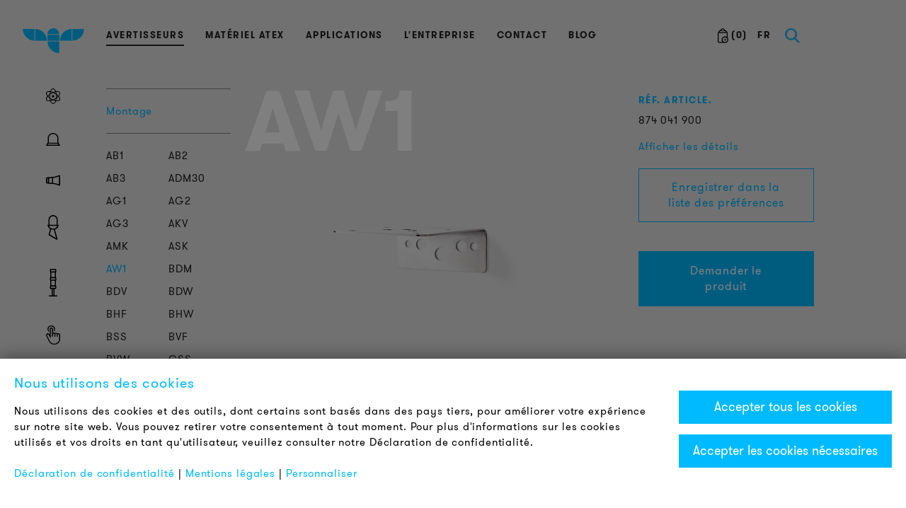

--- FILE ---
content_type: text/html; charset=UTF-8
request_url: https://www.auersignal.com/fr/avertisseurs/accessoires/aw1-equerre-en-acier-inoxydable/
body_size: 18085
content:
<!DOCTYPE html><html lang="fr"><head><meta http-equiv="content-type" content="text/html; charset=utf-8" /><meta name="viewport" content="width=device-width, initial-scale=1.0, user-scalable=no, maximum-scale=1, minimum-scale=1" /><meta name="google-site-verification" content="-vwZNqILLRjCaQtH9f4-_fmISl5c8VjwW1Hxg5IU-5s" /><title>AW1 Équerre en acier inoxydable </title><meta name="description" content="Grand choix d'avertisseurs industriels: ✓ feux à éclats, clignotants, tournants ✓ voyants lumineux ✓ sirènes industrielles ✓ buzzers ✓ colonnes lumineuses" /><meta property="og:url" content="http://www.auersignal.com/fr/avertisseurs/accessoires/aw1-equerre-en-acier-inoxydable/"/><meta property="og:title" content="AW1 Équerre en acier inoxydable "/><meta property="og:image" content="http://www.auersignal.com/site/assets/img/0e9f3de19c91a29f9d25f663f766137f.png"/><meta property="og:description" content="Grand choix d'avertisseurs industriels: ✓ feux à éclats, clignotants, tournants ✓ voyants lumineux ✓ sirènes industrielles ✓ buzzers ✓ colonnes lumineuses" /><script>
    // Define dataLayer and the gtag function.
    window.dataLayer = window.dataLayer || [];

    function gtag() {
        dataLayer.push(arguments);
    }
    gtag('consent', 'default', {
        'ad_storage': 'denied',
        'ad_user_data': 'denied',
        'ad_personalization': 'denied',
        'analytics_storage': 'denied'
    });

    // Enable Enhanced Conversions
    gtag('config', 'GTM-MPLWSZL', { 'allow_enhanced_conversions': true });

    (function(w, d, s, l, i) {
        w[l] = w[l] || [];
        w[l].push({
            'gtm.start': new Date().getTime(),
            event: 'gtm.js'
        });
        var f = d.getElementsByTagName(s)[0],
            j = d.createElement(s),
            dl = l != 'dataLayer' ? '&l=' + l : '';
        j.async = true;
        j.src =
            'https://www.googletagmanager.com/gtm.js?id=' + i + dl;
        f.parentNode.insertBefore(j, f);
    })(window, document, 'script', 'dataLayer', 'GTM-MPLWSZL');
</script><link rel="apple-touch-icon-precomposed" sizes="57x57" href="/site/templates/favicons/apple-touch-icon-57x57.png" /><link rel="apple-touch-icon-precomposed" sizes="114x114" href="/site/templates/favicons/apple-touch-icon-114x114.png" /><link rel="apple-touch-icon-precomposed" sizes="72x72" href="/site/templates/favicons/apple-touch-icon-72x72.png" /><link rel="apple-touch-icon-precomposed" sizes="144x144" href="/site/templates/favicons/apple-touch-icon-144x144.png" /><link rel="apple-touch-icon-precomposed" sizes="60x60" href="/site/templates/favicons/apple-touch-icon-60x60.png" /><link rel="apple-touch-icon-precomposed" sizes="120x120" href="/site/templates/favicons/apple-touch-icon-120x120.png" /><link rel="apple-touch-icon-precomposed" sizes="76x76" href="/site/templates/favicons/apple-touch-icon-76x76.png" /><link rel="apple-touch-icon-precomposed" sizes="152x152" href="/site/templates/favicons/apple-touch-icon-152x152.png" /><link rel="icon" type="image/png" href="/site/templates/favicons/favicon-196x196.png" sizes="196x196" /><link rel="icon" type="image/png" href="/site/templates/favicons/favicon-96x96.png" sizes="96x96" /><link rel="icon" type="image/png" href="/site/templates/favicons/favicon-32x32.png" sizes="32x32" /><link rel="icon" type="image/png" href="/site/templates/favicons/favicon-16x16.png" sizes="16x16" /><link rel="icon" type="image/png" href="/site/templates/favicons/favicon-128.png" sizes="128x128" /><meta name="application-name" content="&nbsp;"/><meta name="msapplication-TileColor" content="#FFFFFF" /><meta name="msapplication-TileImage" content="/site/templates/favicons/mstile-144x144.png" /><meta name="msapplication-square70x70logo" content="/site/templates/favicons/mstile-70x70.png" /><meta name="msapplication-square150x150logo" content="/site/templates/favicons/mstile-150x150.png" /><meta name="msapplication-wide310x150logo" content="/site/templates/favicons/mstile-310x150.png" /><meta name="msapplication-square310x310logo" content="/site/templates/favicons/mstile-310x310.png" /><link rel="preload" href="/site/templates/fonts/GT-Walsheim-Pro-Regular.woff" as="font" crossorigin><link rel="preload" href="/site/templates/fonts/GT-Walsheim-Pro-Bold.woff" as="font" crossorigin><link rel="stylesheet" type="text/css" href="/site/assets/aiom/css_426b1bd5bd89c016d3543cf885def64f.css"><script src="/site/assets/aiom/js_5a8a73c79130281fd759126af1aae714.js" async></script><link rel='alternate' hreflang='de' href='https://www.auersignal.com/de/signalgeraete/zubehoer/aw1-edelstahlwinkel/' /><link rel='alternate' hreflang='en' href='https://www.auersignal.com/en/signaling-devices/accessories/aw1-stainless-steel-bracket/' /><link rel='alternate' hreflang='it' href='https://www.auersignal.com/it/dispositivi-di-segnalazione/accessori/aw1-angolare-in-acciaio/' /><link rel='alternate' hreflang='es' href='https://www.auersignal.com/es/senales-acusticas-y-luminosas/accesorios/aw1-escuadra-de-acero-inoxidable/' /><link rel='alternate' hreflang='fr' href='https://www.auersignal.com/fr/avertisseurs/accessoires/aw1-equerre-en-acier-inoxydable/' /><link rel="alternate" href="https://www.auersignal.com/en/signaling-devices/accessories/aw1-stainless-steel-bracket/" hreflang="x-default" /><meta name="facebook-domain-verification" content="sgz5r2obz52hvvn5enwm636tq34h58" /></head><body class="ProCache hasIMGNav"><noscript><iframe src="https://www.googletagmanager.com/ns.html?id=GTM-MPLWSZL"
height="0" width="0" style="display:none;visibility:hidden"></iframe></noscript><div id="loading-spinner" style="display: none;"><div id="loading-spinner-img"><img alt="loading spinner 1" src="/site/templates/img/auer_loader_1.png" class="static-img" /><img alt="loading spinner 2" src="/site/templates/img/auer_loader_2.png" class="spinner-img" /></div></div><div id="searchoverlay"><div class="wrapper" style="overflow: visible;"><div id="closesearch" style="top: 0px;"><span>Fermer&nbsp;&nbsp;&nbsp;</span></div><div class="searchbox"><div class="row"><div class="col-xs-24"><form><div class="input-group" id="search-input-group"><input type="text" class="form-control" id="searchinput" placeholder="Terme de recherche ou référence article"><span class="input-group-btn"><button id="submitSearch" type="button" class="btn"><img alt="search icon" src="/site/templates/img/search_icon.svg" /></button></span></div><div class="search-hint">Remarque : la fonction de recherche s’ouvre automatiquement en appuyant sur une touche quelconque</div></form></div></div><div class="row"><div class="col-xs-24"><div id="searchResults"></div></div></div></div></div></div><style>
        .c-christmas-dekor {
            background-image: url('/site/templates/img/Girlande_AuerSignal_SmartDot_v2.svg');
            background-repeat: no-repeat;
            background-position: center top;
            position: absolute;
            width: 100%;
            height: 500px;
            top: 0;
            pointer-events: none;
            z-index: 9;
            left: 0;
        }

        /* #header,
        .bg-wrapper{
            background: none !important;
        } */
    </style><div class="c-christmas-dekor" id="js-christmas-box" style="display: none;"></div><div class="pyro" id="js-newyear-box" style="display: none;"><div class="before"></div><div class="after"></div></div><script>
        // Define the cutoff dates and times
        const cutoffDate = new Date("2025-12-31T00:00:00");
        const endDate = new Date("2026-01-04T00:00:00");

        // Function to check the date and hide/show divs if necessary
        function checkDate() {
            const currentDate = new Date();

            // Check if we are beyond the endDate
            if (currentDate >= endDate) {
                // Hide both boxes after January 5, 2025
                document.getElementById("js-newyear-box").style.display = "none";
                document.getElementById("js-christmas-box").style.display = "none";
            } else if (currentDate >= cutoffDate) {
                // Show New Year box between December 31, 2024, and January 5, 2025
                document.getElementById("js-newyear-box").style.display = "block";
                document.getElementById("js-christmas-box").style.display = "none";
            } else {
                // Show Christmas box before December 31, 2024
                document.getElementById("js-newyear-box").style.display = "none";
                document.getElementById("js-christmas-box").style.display = "block";
            }
        }

        // Initial check when the page loads
        checkDate();

        // Optionally, keep checking the date every second (if the page remains open)
        // setInterval(checkDate, 1000);
    </script><div class="bg-wrapper"><div class="wrapper"><header id="header"><div class="leftcol"><div id="logo" class="c-white"><a href="/fr/"><img class="visible-xs" alt="Auer Signal logo mobile" width="80px" height="42px" src="/site/templates/img/logo_mobile.svg" /><svg class="hidden-xs" version="1.1" alt="Auer Signal logo" width="87" height="35" id="Layer_1" xmlns="http://www.w3.org/2000/svg" xmlns:xlink="http://www.w3.org/1999/xlink" x="0px" y="0px"
                                width="87px" height="35.25px" viewBox="0 0 87 35.25" enable-background="new 0 0 87 35.25" xml:space="preserve"><path fill="#00baff" d="M17.583,17.647h16.611c0-0.014,0.002-0.026,0.002-0.039c0-9.176-7.437-16.613-16.613-16.613V17.647z" /><path fill="#00baff" d="M16.613,0.948H0.002C0.002,0.961,0,0.973,0,0.987c0,9.174,7.438,16.612,16.613,16.612V0.948z" /><path fill="#00baff" d="M69.469,17.647H52.857c0-0.014-0.002-0.026-0.002-0.039c0-9.176,7.438-16.613,16.613-16.613V17.647z" /><path fill="#00baff" d="M70.439,0.948h16.611c0,0.013,0.002,0.025,0.002,0.039c0,9.174-7.438,16.612-16.613,16.612V0.948z" /><path fill="#00baff" d="M51.777,8.35c0-4.611-3.779-8.35-8.443-8.35c-4.662,0-8.443,3.738-8.443,8.35H51.777z" /><rect x="35.054" y="9.32" fill="#00baff" width="16.765" height="8.351" /><path fill="#00baff" d="M51.833,18.64H35.222c0,0.013-0.002,0.026-0.002,0.039c0,9.176,7.438,16.613,16.613,16.613V18.64z" /></svg></a></div></div><div class="rightcol"></div><div class="midcol"><div class="container"><img src="/site/templates/img/auerSignal.svg" alt="Auer Signal" class="visible-sm" id="tablet-logo" /><div id="headernav-right"><a id="menubutton" href="#mainnav"><i class="switch marka marka-set  marka-icon-bars " id="icon" style="width:40px;height:40px;" data-bg="rgb(149, 23, 14)" data-icon="bars" data-color="#fff"><i style="background-color: #000;"></i><i style="background-color: #000;"></i><i style="background-color: #000;"></i></i></a><div id="searchbar" class="c-blue"><svg version="1.1" id="Layer_1" xmlns="http://www.w3.org/2000/svg" xmlns:xlink="http://www.w3.org/1999/xlink" x="0px" y="0px"
                                    width="20.596px" height="21.018px" viewBox="0 0 20.596 21.018" enable-background="new 0 0 20.596 21.018" xml:space="preserve"><path fill="#25B2E7" stroke="#00baff" stroke-width="0.45" d="M20.277,19.225l-5.589-5.589c0.557-0.67,1.003-1.416,1.323-2.248
                                c0.377-0.976,0.566-1.989,0.566-3.04s-0.189-2.064-0.566-3.04c-0.377-0.978-0.917-1.844-1.619-2.598
                                c-0.702-0.755-1.561-1.357-2.57-1.809C10.81,0.45,9.67,0.225,8.401,0.225c-1.268,0-2.409,0.226-3.42,0.677
                                C3.97,1.353,3.113,1.955,2.411,2.71C1.708,3.464,1.168,4.33,0.792,5.308c-0.378,0.976-0.567,1.989-0.567,3.04
                                s0.189,2.064,0.567,3.04c0.377,0.978,0.917,1.843,1.619,2.598s1.559,1.357,2.571,1.809c1.011,0.451,2.152,0.677,3.42,0.677
                                c1.269,0,2.408-0.226,3.421-0.677c0.479-0.214,0.92-0.464,1.329-0.746l5.651,5.651L20.277,19.225z M10.904,14.118
                                c-0.748,0.355-1.582,0.533-2.503,0.533c-0.937,0-1.775-0.178-2.514-0.533c-0.74-0.355-1.371-0.824-1.891-1.409
                                c-0.521-0.585-0.922-1.254-1.201-2.009C2.517,9.946,2.376,9.161,2.376,8.348s0.14-1.602,0.419-2.363
                                c0.279-0.762,0.68-1.436,1.201-2.021c0.52-0.585,1.151-1.051,1.891-1.397c0.739-0.349,1.577-0.522,2.514-0.522
                                c0.921,0,1.755,0.174,2.503,0.522c0.747,0.347,1.377,0.813,1.891,1.397s0.91,1.259,1.189,2.021s0.42,1.55,0.42,2.363
                                s-0.141,1.599-0.42,2.353c-0.279,0.755-0.676,1.424-1.189,2.009S11.651,13.763,10.904,14.118z" /></svg></div><div id="langswitch"><a href="https://www.auersignal.com/fr/liste-de-preferences/"><span class="uppercase"><img alt="basket" src="/site/templates/img/merkliste.svg" width="15px" height="21px" /> (<span id="basketLinkQuantity"></span>)
                                    </span></a><div class="dropdown"><button onclick="doLangDropdown()" class="dropbtn">FR</button><div id="langDropdown" class="dropdown-content languages"><a hreflang='de' href='/de/signalgeraete/zubehoer/aw1-edelstahlwinkel/'>Deutsch</a><a hreflang='en' href='/en/signaling-devices/accessories/aw1-stainless-steel-bracket/'>English</a><a hreflang='it' href='/it/dispositivi-di-segnalazione/accessori/aw1-angolare-in-acciaio/'>Italiano</a><a hreflang='es' href='/es/senales-acusticas-y-luminosas/accesorios/aw1-escuadra-de-acero-inoxidable/'>Español</a><a hreflang='fr' href='/fr/avertisseurs/accessoires/aw1-equerre-en-acier-inoxydable/' class="active">Français</a></div></div></div></div><nav id="mainnav"><ul><li class='active'><a href='/fr/avertisseurs/'  title='Avertisseurs sonores et lumineux industriels' >Avertisseurs</a></li><li><a href='/fr/materiel-atex/' >Matériel ATEX</a></li><li><a href='/fr/applications/'  title='Applications industrielles de nos produits' >Applications</a></li><li><a href='/fr/lentreprise/' >L'entreprise</a></li><li><a href='/fr/distributeurs-contact/'  title='Contactez nous' >Contact</a></li><li><a href='https://blog.auersignal.com/fr' >Blog</a></li></ul></nav></div></div></header><section id="main"><div class="leftcol"><nav id="img-nav"><ul><li><a href="https://www.auersignal.com/fr/smart-signaling-plateforme/" class="side-nav-icon clear-filter-link"><div class="icon"><svg version="1.1" id="Ebene_1" xmlns="http://www.w3.org/2000/svg" xmlns:xlink="http://www.w3.org/1999/xlink" x="0px" y="0px"
	 viewBox="0 0 28.7 32.9" style="enable-background:new 0 0 28.7 32.9;" xml:space="preserve"><g><path d="M26.1,16.4c2.4-3.1,3.3-6.1,2.1-8.2c-0.6-1-1.6-1.8-3.1-2.2c-1.4-0.4-3-0.4-4.9-0.1C18.8,2.3,16.7,0,14.3,0
		S9.8,2.3,8.5,5.9C6.6,5.7,5,5.7,3.6,6C2.2,6.4,1.1,7.2,0.5,8.2c-1.2,2.1-0.3,5.2,2.1,8.2c-2.4,3.1-3.3,6.1-2.1,8.2
		c0.6,1,1.6,1.8,3.1,2.2c1.4,0.4,3,0.4,4.9,0.1c1.4,3.7,3.5,5.9,5.9,5.9s4.5-2.3,5.9-5.9c1.8,0.3,3.5,0.3,4.9-0.1
		c1.4-0.4,2.5-1.1,3.1-2.2C29.4,22.5,28.5,19.5,26.1,16.4z M24.7,7.5c1,0.3,1.7,0.8,2.1,1.5c0.9,1.5,0.1,3.8-1.8,6.3
		c-1-1.1-2.1-2.1-3.4-3.2c-0.2-1.7-0.5-3.3-1-4.7C22.2,7.2,23.6,7.2,24.7,7.5z M21.9,14.2c0.8,0.7,1.6,1.5,2.2,2.2
		c-0.7,0.7-1.4,1.5-2.2,2.2c0-0.7,0.1-1.5,0.1-2.2C21.9,15.7,21.9,14.9,21.9,14.2z M20,10.8c-0.6-0.4-1.2-0.8-1.8-1.2
		c-0.6-0.4-1.3-0.7-1.9-1.1c1-0.4,2-0.7,3-0.9C19.5,8.7,19.8,9.7,20,10.8z M14.3,1.5c1.6,0,3.2,1.7,4.4,4.7
		c-1.4,0.3-2.9,0.8-4.4,1.5c-1.5-0.7-3-1.2-4.4-1.5C11.1,3.3,12.8,1.5,14.3,1.5z M9.5,7.7c1,0.2,2,0.5,3,0.9
		c-0.6,0.3-1.3,0.7-1.9,1.1c-0.6,0.4-1.2,0.8-1.8,1.2C8.9,9.7,9.2,8.7,9.5,7.7z M4,25.4c-1-0.3-1.7-0.8-2.1-1.5
		c-0.9-1.5-0.1-3.8,1.8-6.3c1,1.1,2.1,2.1,3.4,3.2c0.2,1.7,0.5,3.3,1,4.7C6.5,25.7,5.1,25.7,4,25.4z M6.8,18.6
		c-0.8-0.7-1.6-1.5-2.2-2.2C5.3,15.7,6,15,6.8,14.2c0,0.7-0.1,1.5-0.1,2.2S6.8,17.9,6.8,18.6z M7,12.1c-1.3,1-2.4,2.1-3.4,3.2
		C1.7,12.8,1,10.5,1.9,9C2.2,8.3,3,7.8,4,7.5c0.6-0.2,1.3-0.2,2.1-0.2c0.6,0,1.2,0.1,1.9,0.1C7.6,8.8,7.2,10.4,7,12.1z M8.7,22
		c0.6,0.4,1.2,0.8,1.8,1.2h0c0.6,0.4,1.3,0.7,1.9,1.1c-1,0.4-2,0.7-3,0.9C9.2,24.2,8.9,23.2,8.7,22z M14.3,31.3
		c-1.6,0-3.2-1.7-4.4-4.7c1.4-0.3,2.9-0.8,4.4-1.5c1.5,0.7,3,1.2,4.4,1.5C17.6,29.6,15.9,31.3,14.3,31.3z M19.2,25.2
		c-1-0.2-2-0.5-3-0.9c0.6-0.3,1.3-0.7,1.9-1.1c0.6-0.4,1.2-0.8,1.8-1.2C19.8,23.2,19.5,24.2,19.2,25.2z M20.2,19.9
		c-0.9,0.7-1.9,1.3-2.9,1.9c-1,0.6-2,1.1-3,1.6c-1-0.5-2-1-3-1.6h0c-1-0.6-2-1.2-2.9-1.9c-0.1-1.1-0.2-2.3-0.2-3.5
		c0-1.2,0.1-2.4,0.2-3.5c0.9-0.7,1.9-1.3,2.9-1.9c1-0.6,2-1.1,3-1.6c1,0.5,2,1,3,1.6c1,0.6,2,1.2,2.9,1.9c0.1,1.1,0.2,2.3,0.2,3.5
		C20.4,17.7,20.3,18.8,20.2,19.9z M26.8,23.9c-0.4,0.7-1.1,1.2-2.1,1.5c-1.1,0.3-2.5,0.3-4,0.1c0.4-1.4,0.7-3,1-4.7
		c1.3-1,2.4-2.1,3.4-3.2C26.9,20.1,27.7,22.4,26.8,23.9z"/><path d="M14.3,14c-1.3,0-2.4,1.1-2.4,2.5c0,1.4,1.1,2.5,2.4,2.5c1.3,0,2.4-1.1,2.4-2.5C16.7,15.1,15.6,14,14.3,14z"/></g></svg></div><span>Smart Signaling</span></a></li><li><a href="https://www.auersignal.com/fr/avertisseurs/avertisseurs-lumineux/" class="side-nav-icon clear-filter-link"><div class="icon"><svg version="1.1" xmlns="http://www.w3.org/2000/svg" xmlns:xlink="http://www.w3.org/1999/xlink" x="0px" y="0px"
	 width="19.146px" height="18.3px" viewBox="0 0 19.146 18.3" enable-background="new 0 0 19.146 18.3" xml:space="preserve"><g id="Layer_1"><path d="M19.146,18.3H0v-1.461h1.527v-2.231l0.731-0.731h0.08V7.23C2.338,3.243,5.582,0,9.569,0C13.556,0,16.8,3.243,16.8,7.23
		v6.646h0.08l0.73,0.731v2.231h1.535V18.3z M2.989,16.76H16.15v-1.423H2.989V16.76z M3.8,13.876h11.54V7.23
		c0-3.181-2.59-5.769-5.771-5.769C6.388,1.461,3.8,4.049,3.8,7.23V13.876z"/></g><g id="Layer_4" display="none"><path display="inline" d="M16.185,5.317v-6.976c0-3.646-2.967-6.611-6.612-6.611S2.961-5.304,2.961-1.659v6.976H1.508v1.617h0.878
		l0.266,2.034C2.696,9.304,2.885,9.601,3.166,9.78l2.174,1.412l-2.306,8.605l11.733,6.773l1.186-0.908l-3.625-13.526l3.699-2.352
		c0.285-0.183,0.479-0.493,0.518-0.82l0.223-1.731l0.004-0.297h0.867V5.317H16.185z M4.579-1.659c0-2.754,2.24-4.994,4.994-4.994
		s4.995,2.24,4.995,4.994v6.976H4.579V-1.659z M13.885,24.195l-8.968-5.178l1.844-6.881h3.893L13.885,24.195z M14.97,8.542
		l-3.044,1.977H7.271L4.226,8.541L4.017,6.934h11.139L14.97,8.542z"/></g><g id="Layer_5" display="none"><g display="inline"><path d="M14.343,11.758h-0.58c0.432-0.905,0.977-1.636,0.977-1.636s0,0,0,0c1.475-1.701,2.355-3.942,2.355-5.996
			c0-3.957-3.295-7.177-7.345-7.177c-4.049,0-7.344,3.22-7.344,7.177c0,2.06,0.884,4.304,2.363,6.003
			c0.008,0.01,0.625,0.732,1.117,1.628H5.351v3.171H4.592v1.617h0.759v2.363l2.821,1.041h3.146l3.024-1.025v-2.379h0.566v-1.617
			h-0.566V11.758z M5.991,9.07C4.778,7.677,4.024,5.783,4.024,4.127c0-3.065,2.568-5.56,5.727-5.56c3.157,0,5.728,2.494,5.728,5.56
			c0,1.651-0.752,3.542-1.992,4.975c-0.045,0.058-0.955,1.261-1.479,2.656H7.682C7.088,10.346,6.041,9.128,5.991,9.07z
			 M6.968,13.375h5.758v1.554H6.968V13.375z M12.726,17.767l-1.674,0.567H8.461l-1.493-0.551v-1.236h5.758V17.767z"/></g></g><g id="Layer_2" display="none"><g display="inline"><path fill="#020202" d="M15.896,28.765H3.606v-1.617h3.99v-9.025H5.905l-0.809-0.809V13.75l0.49-0.49v-7.2l-0.49-0.49V2.004
			l0.49-0.49v-7.116l-0.49-0.49v-3.564l0.809-0.809h7.604l0.809,0.809v3.564l-0.455,0.455v7.187l0.455,0.455v3.564l-0.455,0.455
			v7.271l0.455,0.455v3.564l-0.809,0.809h-1.693v9.025h4.081V28.765z M9.213,27.002h0.984v-8.88H9.213V27.002z M6.713,16.505H12.7
			v-1.947H6.713V16.505z M7.204,12.941h5.041V6.377H7.204V12.941z M6.713,4.76H12.7V2.813H6.713V4.76z M7.204,1.196h5.041v-6.479
			H7.204V1.196z M6.713-6.901H12.7v-1.947H6.713V-6.901z"/></g></g><g id="Layer_3" display="none"><path display="inline" d="M18.42,17.128c-3.111-1.612-6.413-2.523-9.813-2.71H8.604l-5.508-0.356l-2.903-0.594l-0.646-0.792V5.624
		l0.646-0.792l2.935-0.628l5.476-0.32c3.404-0.188,6.706-1.1,9.816-2.711l1.181,0.718V16.41L18.42,17.128z M9.583,12.867
		c2.891,0.261,5.708,1.015,8.401,2.249V3.184c-2.691,1.234-5.509,1.988-8.401,2.25V12.867z M3.985,12.527l3.981,0.233v-7.22
		L3.984,5.773L3.985,12.527z M1.164,12.016l1.204,0.246L2.367,6.038L1.164,6.284V12.016z"/></g></svg></div><span>Gamme d'avertisseurs lumineux</span></a></li><li><a href="https://www.auersignal.com/fr/avertisseurs/avertisseurs-sonores/" class="side-nav-icon clear-filter-link"><div class="icon"><svg version="1.1" xmlns="http://www.w3.org/2000/svg" xmlns:xlink="http://www.w3.org/1999/xlink" x="0px" y="0px"
	 width="20.167px" height="15.956px" viewBox="0 0 20.167 15.956" enable-background="new 0 0 20.167 15.956" xml:space="preserve"><g id="Layer_1" display="none"><path display="inline" d="M19.656,17.128H0.51v-1.461h1.527v-2.231l0.731-0.731h0.08V6.058c0-3.987,3.244-7.23,7.23-7.23
		c3.987,0,7.231,3.243,7.231,7.23v6.646h0.08l0.73,0.731v2.231h1.535V17.128z M3.499,15.588H16.66v-1.423H3.499V15.588z
		 M4.31,12.704h11.54V6.058c0-3.181-2.59-5.769-5.771-5.769c-3.181,0-5.769,2.588-5.769,5.769V12.704z"/></g><g id="Layer_4" display="none"><path display="inline" d="M16.695,4.145v-6.976c0-3.646-2.967-6.611-6.612-6.611S3.472-6.476,3.472-2.831v6.976H2.018v1.617h0.878
		l0.266,2.034c0.045,0.336,0.234,0.633,0.514,0.813L5.85,10.02l-2.306,8.605l11.733,6.773l1.186-0.908l-3.625-13.526l3.699-2.352
		c0.285-0.183,0.479-0.493,0.518-0.82l0.223-1.731l0.004-0.297h0.867V4.145H16.695z M5.089-2.831c0-2.754,2.24-4.994,4.994-4.994
		s4.995,2.24,4.995,4.994v6.976H5.089V-2.831z M14.396,23.023l-8.968-5.178l1.844-6.881h3.893L14.396,23.023z M15.48,7.37
		l-3.044,1.977H7.781L4.736,7.369L4.527,5.762h11.139L15.48,7.37z"/></g><g id="Layer_5" display="none"><g display="inline"><path d="M14.854,10.586h-0.58c0.432-0.905,0.977-1.636,0.977-1.636s0,0,0,0c1.475-1.701,2.355-3.942,2.355-5.996
			c0-3.957-3.295-7.177-7.345-7.177c-4.049,0-7.344,3.22-7.344,7.177c0,2.06,0.884,4.304,2.363,6.003
			c0.008,0.01,0.625,0.732,1.117,1.628H5.861v3.171H5.103v1.617h0.759v2.363l2.821,1.041h3.146l3.024-1.025v-2.379h0.566v-1.617
			h-0.566V10.586z M6.501,7.898C5.288,6.505,4.534,4.611,4.534,2.956c0-3.065,2.568-5.56,5.727-5.56c3.157,0,5.728,2.494,5.728,5.56
			c0,1.651-0.752,3.542-1.992,4.975c-0.045,0.058-0.955,1.261-1.479,2.656H8.192C7.599,9.174,6.551,7.957,6.501,7.898z
			 M7.479,12.204h5.758v1.554H7.479V12.204z M13.236,16.595l-1.674,0.567H8.972l-1.493-0.551v-1.236h5.758V16.595z"/></g></g><g id="Layer_2" display="none"><g display="inline"><path fill="#020202" d="M16.406,27.593H4.116v-1.617h3.99v-9.025H6.415l-0.809-0.809v-3.564l0.49-0.49v-7.2l-0.49-0.49V0.833
			l0.49-0.49v-7.116l-0.49-0.49v-3.564l0.809-0.809h7.604l0.809,0.809v3.564l-0.455,0.455v7.187l0.455,0.455v3.564l-0.455,0.455
			v7.271l0.455,0.455v3.564l-0.809,0.809h-1.693v9.025h4.081V27.593z M9.724,25.831h0.984v-8.88H9.724V25.831z M7.224,15.333h5.986
			v-1.947H7.224V15.333z M7.714,11.769h5.041V5.206H7.714V11.769z M7.224,3.588h5.986V1.641H7.224V3.588z M7.714,0.024h5.041v-6.479
			H7.714V0.024z M7.224-8.073h5.986v-1.947H7.224V-8.073z"/></g></g><g id="Layer_3"><path d="M18.931,15.956c-3.111-1.612-6.413-2.523-9.813-2.71H9.114L3.606,12.89l-2.903-0.594l-0.646-0.792V4.452L0.703,3.66
		l2.935-0.628l5.476-0.32c3.404-0.188,6.706-1.1,9.816-2.711l1.181,0.718v14.521L18.931,15.956z M10.093,11.695
		c2.891,0.261,5.708,1.015,8.401,2.249V2.012C15.803,3.246,12.985,4,10.093,4.261V11.695z M4.495,11.355l3.981,0.233v-7.22
		L4.494,4.602L4.495,11.355z M1.674,10.844l1.204,0.246L2.877,4.866L1.674,5.112V10.844z"/></g></svg></div><span>Avertisseurs sonores</span></a></li><li><a href="https://www.auersignal.com/fr/avertisseurs/avertisseurs-sonores-et-lumineux/" class="side-nav-icon clear-filter-link"><div class="icon"><svg version="1.1" xmlns="http://www.w3.org/2000/svg" xmlns:xlink="http://www.w3.org/1999/xlink" x="0px" y="0px" width="16.13px"
	 height="34.84px" viewBox="0 0 16.13 34.84" enable-background="new 0 0 16.13 34.84" xml:space="preserve"><g id="Layer_1" display="none"><path display="inline" d="M17.638,26.57H-1.508v-1.461H0.02v-2.231l0.731-0.731h0.08V15.5c0-3.987,3.244-7.23,7.23-7.23
		c3.987,0,7.231,3.243,7.231,7.23v6.646h0.08l0.73,0.731v2.231h1.535V26.57z M1.481,25.03h13.161v-1.423H1.481V25.03z M2.292,22.146
		h11.54V15.5c0-3.181-2.59-5.769-5.771-5.769c-3.181,0-5.769,2.588-5.769,5.769V22.146z"/></g><g id="Layer_4"><path d="M14.677,13.587V6.611C14.677,2.966,11.71,0,8.065,0S1.454,2.966,1.454,6.611v6.976H0v1.617h0.878l0.266,2.034
		c0.045,0.336,0.234,0.633,0.514,0.813l2.174,1.412l-2.306,8.605l11.733,6.773l1.186-0.908L10.82,20.405l3.699-2.352
		c0.285-0.183,0.479-0.493,0.518-0.82l0.223-1.731l0.004-0.297h0.867v-1.617H14.677z M3.071,6.611c0-2.754,2.24-4.994,4.994-4.994
		s4.995,2.24,4.995,4.994v6.976H3.071V6.611z M12.377,32.465l-8.968-5.178l1.844-6.881h3.893L12.377,32.465z M13.462,16.812
		l-3.044,1.977H5.763l-3.045-1.977l-0.209-1.607h11.139L13.462,16.812z"/></g><g id="Layer_5" display="none"><g display="inline"><path d="M12.835,20.028h-0.58c0.432-0.905,0.977-1.636,0.977-1.636s0,0,0,0c1.475-1.701,2.355-3.942,2.355-5.996
			c0-3.957-3.295-7.177-7.345-7.177c-4.049,0-7.344,3.22-7.344,7.177c0,2.06,0.884,4.304,2.363,6.003
			c0.008,0.01,0.625,0.732,1.117,1.628H3.843v3.171H3.084v1.617h0.759v2.363l2.821,1.041h3.146l3.024-1.025v-2.379h0.566v-1.617
			h-0.566V20.028z M4.483,17.34c-1.213-1.393-1.967-3.287-1.967-4.943c0-3.065,2.568-5.56,5.727-5.56
			c3.157,0,5.728,2.494,5.728,5.56c0,1.651-0.752,3.542-1.992,4.975c-0.045,0.058-0.955,1.261-1.479,2.656H6.174
			C5.581,18.616,4.533,17.398,4.483,17.34z M5.46,21.646h5.758v1.554H5.46V21.646z M11.218,26.037l-1.674,0.567H6.954L5.46,26.053
			v-1.236h5.758V26.037z"/></g></g><g id="Layer_2" display="none"><g display="inline"><path fill="#020202" d="M14.388,37.035H2.098v-1.617h3.99v-9.025H4.397l-0.809-0.809V22.02l0.49-0.49v-7.2l-0.49-0.49v-3.564
			l0.49-0.49V2.668l-0.49-0.49v-3.564l0.809-0.809H12l0.809,0.809v3.564l-0.455,0.455v7.187l0.455,0.455v3.564l-0.455,0.455v7.271
			l0.455,0.455v3.564L12,26.393h-1.693v9.025h4.081V37.035z M7.706,35.272H8.69v-8.88H7.706V35.272z M5.206,24.775h5.986v-1.947
			H5.206V24.775z M5.696,21.211h5.041v-6.563H5.696V21.211z M5.206,13.03h5.986v-1.947H5.206V13.03z M5.696,9.466h5.041V2.986H5.696
			V9.466z M5.206,1.369h5.986v-1.947H5.206V1.369z"/></g></g><g id="Layer_3" display="none"><path display="inline" d="M16.913,25.398c-3.111-1.612-6.413-2.523-9.813-2.71H7.096l-5.508-0.356l-2.903-0.594l-0.646-0.792
		v-7.052l0.646-0.792l2.935-0.628l5.476-0.32c3.404-0.188,6.706-1.1,9.816-2.711l1.181,0.718V24.68L16.913,25.398z M8.075,21.137
		c2.891,0.261,5.708,1.015,8.401,2.249V11.454c-2.691,1.234-5.509,1.988-8.401,2.25V21.137z M2.477,20.797l3.981,0.233v-7.22
		l-3.982,0.233L2.477,20.797z M-0.344,20.286l1.204,0.246l-0.001-6.225l-1.203,0.246V20.286z"/></g></svg></div><span>Avertisseurs combines optiques et sonores</span></a></li><li><a href="https://www.auersignal.com/fr/colonnes-lumineuses/" class="side-nav-icon clear-filter-link"><div class="icon"><svg version="1.1" xmlns="http://www.w3.org/2000/svg" xmlns:xlink="http://www.w3.org/1999/xlink" x="0px" y="0px" width="12.29px" height="39.23px" viewBox="0 0 12.29 39.23" enable-background="new 0 0 12.29 39.23" xml:space="preserve"><g id="Layer_1" display="none"><path display="inline" d="M15.54,28.765H-3.606v-1.461h1.527v-2.231l0.731-0.731h0.08v-6.646c0-3.987,3.244-7.23,7.23-7.23c3.987,0,7.231,3.243,7.231,7.23v6.646h0.08l0.73,0.731v2.231h1.535V28.765z M-0.617,27.226h13.161v-1.423H-0.617V27.226z M0.194,24.341h11.54v-6.646c0-3.181-2.59-5.769-5.771-5.769c-3.181,0-5.769,2.588-5.769,5.769V24.341z"/></g><g id="Layer_4" display="none"><path display="inline" d="M12.579,15.782V8.807c0-3.646-2.967-6.611-6.612-6.611s-6.611,2.966-6.611,6.611v6.976h-1.454v1.617h0.878l0.266,2.034c0.045,0.336,0.234,0.633,0.514,0.813l2.174,1.412l-2.306,8.605l11.733,6.773l1.186-0.908L8.722,22.601l3.699-2.352c0.285-0.183,0.479-0.493,0.518-0.82l0.223-1.731l0.004-0.297h0.867v-1.617H12.579z M0.973,8.807c0-2.754,2.24-4.994,4.994-4.994s4.995,2.24,4.995,4.994v6.976H0.973V8.807z M10.279,34.66l-8.968-5.178l1.844-6.881h3.893L10.279,34.66z M11.364,19.007L8.32,20.983H3.665L0.62,19.006l-0.209-1.607H11.55L11.364,19.007z"/></g><g id="Layer_5" display="none"><g display="inline"><path d="M10.737,22.224h-0.58c0.432-0.905,0.977-1.636,0.977-1.636s0,0,0,0c1.475-1.701,2.355-3.942,2.355-5.996c0-3.957-3.295-7.177-7.345-7.177c-4.049,0-7.344,3.22-7.344,7.177c0,2.06,0.884,4.304,2.363,6.003c0.008,0.01,0.625,0.732,1.117,1.628H1.745v3.171H0.986v1.617h0.759v2.363l2.821,1.041h3.146l3.024-1.025v-2.379h0.566v-1.617h-0.566V22.224z M2.385,19.536c-1.213-1.393-1.967-3.287-1.967-4.943c0-3.065,2.568-5.56,5.727-5.56c3.157,0,5.728,2.494,5.728,5.56c0,1.651-0.752,3.542-1.992,4.975c-0.045,0.058-0.955,1.261-1.479,2.656H4.076C3.482,20.812,2.435,19.594,2.385,19.536z M3.362,23.841H9.12v1.554H3.362V23.841z M9.12,28.232l-1.674,0.567H4.855l-1.493-0.551v-1.236H9.12V28.232z"/></g></g><g id="Layer_2"><g><path  d="M12.29,39.23H0v-1.617h3.99v-9.025H2.299L1.49,27.779v-3.564l0.49-0.49v-7.2l-0.49-0.49V12.47l0.49-0.49V4.863l-0.49-0.49V0.809L2.299,0h7.604l0.809,0.809v3.564l-0.455,0.455v7.187l0.455,0.455v3.564l-0.455,0.455v7.271l0.455,0.455v3.564l-0.809,0.809H8.209v9.025h4.081V39.23z M5.607,37.468h0.984v-8.88H5.607V37.468z M3.107,26.971h5.986v-1.947H3.107V26.971z M3.598,23.406h5.041v-6.563H3.598V23.406z M3.107,15.226h5.986v-1.947H3.107V15.226z M3.598,11.661h5.041V5.182H3.598V11.661z M3.107,3.564h5.986V1.617H3.107V3.564z"/></g></g><g id="Layer_3" display="none"><path display="inline" d="M14.814,27.593c-3.111-1.612-6.413-2.523-9.813-2.71H4.998l-5.508-0.356l-2.903-0.594l-0.646-0.792v-7.052l0.646-0.792l2.935-0.628l5.476-0.32c3.404-0.188,6.706-1.1,9.816-2.711l1.181,0.718v14.521L14.814,27.593z M5.977,23.333c2.891,0.261,5.708,1.015,8.401,2.249V13.649c-2.691,1.234-5.509,1.988-8.401,2.25V23.333z M0.379,22.992l3.981,0.233v-7.22l-3.982,0.233L0.379,22.992z M-2.442,22.481l1.204,0.246l-0.001-6.225l-1.203,0.246V22.481z"/></g></svg></div><span>Colonnes lumineuses</span></a></li><li><a href="/fr/avertisseurs/avertisseurs-lumineux/bouton-tactile/" class="side-nav-icon clear-filter-link"><div class="icon"><svg version="1.1" id="Ebene_1" xmlns="http://www.w3.org/2000/svg" xmlns:xlink="http://www.w3.org/1999/xlink" x="0px" y="0px"
	 viewBox="0 0 23 32.3" style="enable-background:new 0 0 23 32.3;" xml:space="preserve"><g><path d="M20.2,13.1c-0.6,0-1.1,0.2-1.5,0.5c-0.5-0.7-1.3-1.2-2.3-1.2c-0.7,0-1.3,0.2-1.7,0.6c-0.5-0.6-1.3-1-2.1-1
		c-0.4,0-0.8,0.1-1.1,0.3V6.3c0-1.5-1.2-2.7-2.7-2.7S6,4.8,6,6.3l0,9.4l-0.5-0.9c-0.7-1.4-2.4-2-3.8-1.3c-0.7,0.3-1.2,0.9-1.5,1.6
		c-0.3,0.7-0.2,1.5,0.1,2.2c0.1,0.3,3.6,8,5,10.5c1.5,2.8,4.7,4.5,8.1,4.5c5.2,0,9.5-3.9,9.5-8.5c0-0.2,0-8.1,0-8.1
		C23,14.3,21.7,13.1,20.2,13.1z M21.3,23.9c0,3.7-3.7,6.9-7.9,6.9c-2.9,0-5.5-1.4-6.7-3.7c-1.4-2.5-4.9-10.3-4.9-10.4
		c-0.2-0.5,0-1.4,0.6-1.7c0.6-0.3,1.4,0,1.7,0.6l3.6,6.3l0-15.5c0-0.6,0.5-1.1,1.1-1.1s1.1,0.5,1.1,1.1v12.5h1.6v-4.2h0
		c0-0.6,0.5-1.1,1.1-1.1c0.6,0,1.1,0.5,1.1,1.1v4.3h1.6V15c0-0.6,0.5-1.1,1.1-1.1c0.6,0,1.1,0.5,1.1,1.1l0,4.2h1.6v-3.5
		c0-0.6,0.5-1.1,1.1-1.1s1.1,0.5,1.1,1.1C21.4,15.8,21.3,23.7,21.3,23.9z"/><path d="M4.5,10.7V8.1C4.2,7.5,4,6.9,4,6.2c0-2.5,2.1-4.6,4.6-4.6c2.6,0,4.6,2,4.6,4.6c0,0.6-0.1,1.2-0.4,1.7v2.7
		c1.3-1.2,2-2.8,2-4.5c0-3.4-2.8-6.2-6.2-6.2C5.2,0,2.4,2.8,2.4,6.2C2.4,7.9,3.1,9.5,4.5,10.7z"/></g></svg></div><span>Bouton tactiles</span></a></li><li><a href="https://www.auersignal.com/fr/avertisseurs/accessoires/" class="side-nav-icon clear-filter-link active"><div class="icon"><svg version="1.1" xmlns="http://www.w3.org/2000/svg" xmlns:xlink="http://www.w3.org/1999/xlink" x="0px" y="0px"
	 width="14.688px" height="23px" viewBox="0 0 14.688 23" enable-background="new 0 0 14.688 23" xml:space="preserve"><g id="Layer_1" display="none"><path display="inline" d="M16.739,21.349H-2.407v-1.461h1.527v-2.231l0.731-0.731h0.08v-6.646c0-3.987,3.244-7.23,7.23-7.23
		c3.987,0,7.231,3.243,7.231,7.23v6.646h0.08l0.73,0.731v2.231h1.535V21.349z M0.582,19.81h13.161v-1.423H0.582V19.81z
		 M1.393,16.925h11.54v-6.646c0-3.181-2.59-5.769-5.771-5.769c-3.181,0-5.769,2.588-5.769,5.769V16.925z"/></g><g id="Layer_4" display="none"><path display="inline" d="M13.778,8.366V1.391c0-3.646-2.967-6.611-6.612-6.611S0.555-2.255,0.555,1.391v6.976h-1.454v1.617h0.878
		l0.266,2.034c0.045,0.336,0.234,0.633,0.514,0.813l2.174,1.412l-2.306,8.605l11.733,6.773l1.186-0.908L9.921,15.185l3.699-2.352
		c0.285-0.183,0.479-0.493,0.518-0.82l0.223-1.731l0.004-0.297h0.867V8.366H13.778z M2.172,1.391c0-2.754,2.24-4.994,4.994-4.994
		s4.995,2.24,4.995,4.994v6.976H2.172V1.391z M11.479,27.244L2.51,22.066l1.844-6.881h3.893L11.479,27.244z M12.563,11.591
		L9.52,13.567H4.864L1.819,11.59L1.61,9.983h11.139L12.563,11.591z"/></g><g id="Layer_5"><g><path d="M11.937,14.808h-0.58c0.432-0.905,0.977-1.636,0.977-1.636s0,0,0,0c1.475-1.701,2.355-3.942,2.355-5.996
			C14.688,3.22,11.394,0,7.344,0C3.295,0,0,3.22,0,7.177c0,2.06,0.884,4.304,2.363,6.003c0.008,0.01,0.625,0.732,1.117,1.628H2.944
			v3.171H2.186v1.617h0.759v2.363L5.766,23h3.146l3.024-1.025v-2.379h0.566v-1.617h-0.566V14.808z M3.584,12.12
			c-1.213-1.393-1.967-3.287-1.967-4.943c0-3.065,2.568-5.56,5.727-5.56c3.157,0,5.728,2.494,5.728,5.56
			c0,1.651-0.752,3.542-1.992,4.975c-0.045,0.058-0.955,1.261-1.479,2.656H5.275C4.682,13.396,3.634,12.178,3.584,12.12z
			 M4.562,16.425h5.758v1.554H4.562V16.425z M10.319,20.816l-1.674,0.567H6.055l-1.493-0.551v-1.236h5.758V20.816z"/></g></g><g id="Layer_2" display="none"><g display="inline"><path fill="#020202" d="M13.489,31.814H1.199v-1.617h3.99v-9.025H3.498l-0.809-0.809v-3.564l0.49-0.49v-7.2l-0.49-0.49V5.054
			l0.49-0.49v-7.116l-0.49-0.49v-3.564l0.809-0.809h7.604l0.809,0.809v3.564l-0.455,0.455v7.187l0.455,0.455v3.564l-0.455,0.455
			v7.271l0.455,0.455v3.564l-0.809,0.809H9.408v9.025h4.081V31.814z M6.807,30.052h0.984v-8.88H6.807V30.052z M4.307,19.555h5.986
			v-1.947H4.307V19.555z M4.797,15.99h5.041V9.427H4.797V15.99z M4.307,7.81h5.986V5.862H4.307V7.81z M4.797,4.245h5.041v-6.479
			H4.797V4.245z M4.307-3.852h5.986v-1.947H4.307V-3.852z"/></g></g><g id="Layer_3" display="none"><path display="inline" d="M16.014,20.177c-3.111-1.612-6.413-2.523-9.813-2.71H6.197l-5.508-0.356l-2.903-0.594l-0.646-0.792V8.673
		l0.646-0.792l2.935-0.628l5.476-0.32c3.404-0.188,6.706-1.1,9.816-2.711l1.181,0.718v14.521L16.014,20.177z M7.176,15.917
		c2.891,0.261,5.708,1.015,8.401,2.249V6.233c-2.691,1.234-5.509,1.988-8.401,2.25V15.917z M1.578,15.576l3.981,0.233V8.59
		L1.577,8.823L1.578,15.576z M-1.243,15.065l1.204,0.246L-0.04,9.087l-1.203,0.246V15.065z"/></g></svg></div><span>Accessoires</span></a></li><style>
    .side-nav-icon * {
        pointer-events: none;
    }
</style></ul></nav></div><div class="rightcol"><img alt="Auer Signal" src="/site/templates/img/auerSignal.svg" id="right-logo" /></div><div class="midcol"><nav id="subnav"><div id="filterMobile">Catégories &amp; Filter</div><ul><li class="hasSubnav"><a class="clear-filter-link active" href="https://www.auersignal.com/fr/avertisseurs/accessoires/montage/">Montage</a><div class="subnavcontent"><ul><li><a href="https://www.auersignal.com/fr/avertisseurs/accessoires/ab1-set-de-montage-pour-coude-metallique/" class="nav-category-item" title="AB1 Set de montage pour coude métallique">AB1</a></li><li><a href="https://www.auersignal.com/fr/avertisseurs/accessoires/ab2-set-de-montage-pour-coude-metallique/" class="nav-category-item" title="AB2 Set de montage pour coude métallique">AB2</a></li><li><a href="https://www.auersignal.com/fr/avertisseurs/accessoires/ab3-set-de-montage-pour-coude-metallique/" class="nav-category-item" title="AB3 Set de montage pour coude métallique">AB3</a></li><li><a href="https://www.auersignal.com/fr/avertisseurs/accessoires/adm30-adaptateur-pour-m30-5/" class="nav-category-item" title="ADM30 Adaptateur pour M30,5">ADM30</a></li><li><a href="https://www.auersignal.com/fr/avertisseurs/accessoires/ag1-joint-plat/" class="nav-category-item" title="AG1 Joint plat">AG1</a></li><li><a href="https://www.auersignal.com/fr/avertisseurs/accessoires/ag2-joint-plat/" class="nav-category-item" title="AG2 Joint plat">AG2</a></li><li><a href="https://www.auersignal.com/fr/avertisseurs/accessoires/ag3-joint-plat/" class="nav-category-item" title="AG3 Joint plat">AG3</a></li><li><a href="https://www.auersignal.com/fr/avertisseurs/accessoires/akv-presse-etoupe/" class="nav-category-item" title="AKV Presse-étoupe ">AKV</a></li><li><a href="https://www.auersignal.com/fr/avertisseurs/accessoires/amk-set-de-montage/" class="nav-category-item" title="AMK Set de montage">AMK</a></li><li><a href="https://www.auersignal.com/fr/avertisseurs/accessoires/ask-jeu-de-vis-en-acier-inoxydable/" class="nav-category-item" title="ASK Jeu de vis en acier inoxydable">ASK</a></li><li><a href="https://www.auersignal.com/fr/avertisseurs/accessoires/aw1-equerre-en-acier-inoxydable/" class="nav-category-item active" title="AW1 Équerre en acier inoxydable ">AW1</a></li><li><a href="https://www.auersignal.com/fr/avertisseurs/accessoires/bdm-douille-de-raccordement/" class="nav-category-item" title="BDM Douille de raccordement">BDM</a></li><li><a href="https://www.auersignal.com/fr/avertisseurs/accessoires/bdv-douille-de-raccordement/" class="nav-category-item" title="BDV Douille de raccordement">BDV</a></li><li><a href="https://www.auersignal.com/fr/avertisseurs/accessoires/bdw-douille-de-raccordement/" class="nav-category-item" title="BDW Douille de raccordement">BDW</a></li><li><a href="https://www.auersignal.com/fr/avertisseurs/accessoires/bhf-base-pour-montage-horizontal/" class="nav-category-item" title="BHF Base pour montage horizontal">BHF</a></li><li><a href="https://www.auersignal.com/fr/avertisseurs/accessoires/bhw-base-pour-montage-horizontal/" class="nav-category-item" title="BHW Base pour montage horizontal">BHW</a></li><li><a href="https://www.auersignal.com/fr/avertisseurs/accessoires/bss-set-pour-montage-vertical/" class="nav-category-item" title="BSS Set pour montage vertical">BSS</a></li><li><a href="https://www.auersignal.com/fr/avertisseurs/accessoires/bvf-base-pour-montage-vertical/" class="nav-category-item" title="BVF Base pour montage vertical">BVF</a></li><li><a href="https://www.auersignal.com/fr/avertisseurs/accessoires/bvw-base-pour-montage-vertical/" class="nav-category-item" title="BVW Base pour montage vertical">BVW</a></li><li><a href="https://www.auersignal.com/fr/avertisseurs/accessoires/css-set-pour-montage-vertical/" class="nav-category-item" title="CSS Set pour montage vertical">CSS</a></li><li><a href="https://www.auersignal.com/fr/avertisseurs/accessoires/lww-outil/" class="nav-category-item" title="LWW Outil">LWW</a></li><li><a href="https://www.auersignal.com/fr/avertisseurs/accessoires/mbk-kit-de-mise-a-la-terre-pour-installation-conforme-ul/" class="nav-category-item" title="MBK Kit de mise à la terre pour installation conforme UL">MBK</a></li><li><a href="https://www.auersignal.com/fr/avertisseurs/accessoires/mgs-fixation-magnetique/" class="nav-category-item" title="MGS Fixation magnétique">MGS</a></li><li><a href="https://www.auersignal.com/fr/avertisseurs/accessoires/mmr-base-du-tuyau/" class="nav-category-item" title="MMR Base du tuyau">MMR</a></li><li><a href="https://www.auersignal.com/fr/avertisseurs/accessoires/mqs-plaque-de-montage/" class="nav-category-item" title="MQS Plaque de montage">MQS</a></li><li><a href="https://www.auersignal.com/fr/avertisseurs/accessoires/msr-base-du-tuyau/" class="nav-category-item" title="MSR Base du tuyau">MSR</a></li><li><a href="https://www.auersignal.com/fr/avertisseurs/accessoires/pin-goupille-de-reglage-pour-buzzers-piezo/" class="nav-category-item" title="PIN Goupille de réglage pour buzzers piézo">PIN</a></li><li><a href="https://www.auersignal.com/fr/avertisseurs/accessoires/pmr-montage-de-tube/" class="nav-category-item" title="PMR Montage de tube">PMR</a></li><li><a href="https://www.auersignal.com/fr/avertisseurs/accessoires/pvw-coude/" class="nav-category-item" title="PVW Coude">PVW</a></li><li><a href="https://www.auersignal.com/fr/avertisseurs/accessoires/rba-base-sonore/" class="nav-category-item" title="RBA Base sonore ">RBA</a></li><li><a href="https://www.auersignal.com/fr/avertisseurs/accessoires/rbh-base-universelle-pour-montage-horizontal-et-montage-sur-tube/" class="nav-category-item" title="RBH Base universelle pour montage horizontal et montage sur tube">RBH</a></li><li><a href="https://www.auersignal.com/fr/avertisseurs/accessoires/rbl-base-standard-pour-montage-horizontal/" class="nav-category-item" title="RBL Base standard pour montage horizontal">RBL</a></li><li><a href="https://www.auersignal.com/fr/avertisseurs/accessoires/rbnpt-base-universelle-pour-montage-sur-conduit-npt-1-2/" class="nav-category-item" title="RBNPT Base universelle pour montage sur conduit NPT 1/2" ">RBNPT</a></li><li><a href="https://www.auersignal.com/fr/avertisseurs/accessoires/rg1-joint-plat/" class="nav-category-item" title="RG1 Joint plat">RG1</a></li><li><a href="https://www.auersignal.com/fr/avertisseurs/accessoires/rg2-joint-plat/" class="nav-category-item" title="RG2 Joint plat">RG2</a></li><li><a href="https://www.auersignal.com/fr/avertisseurs/accessoires/rkv-presse-etoupe/" class="nav-category-item" title="RKV Presse-étoupe">RKV</a></li><li><a href="https://www.auersignal.com/fr/avertisseurs/accessoires/rwa-equerre-metallique-pour-bases-sonores/" class="nav-category-item" title="RWA Équerre métallique pour bases sonores">RWA</a></li><li><a href="https://www.auersignal.com/fr/avertisseurs/accessoires/rwd-equerre-design/" class="nav-category-item" title="RWD Équerre design">RWD</a></li><li><a href="https://www.auersignal.com/fr/avertisseurs/accessoires/rwu-angle-metallique/" class="nav-category-item" title="RWU Angle métallique">RWU</a></li><li><a href="https://www.auersignal.com/fr/avertisseurs/accessoires/sa5b-equerre-en-acier-900-inox-m22/" class="nav-category-item" title="SA5B Équerre en acier 90° inox M22">SA5B</a></li><li><a href="https://www.auersignal.com/fr/avertisseurs/accessoires/sa5bf-equerre-en-acier-inox-pour-montage-affleurant-m22/" class="nav-category-item" title="SA5BF Équerre en acier inox pour montage affleurant M22">SA5BF</a></li><li><a href="https://www.auersignal.com/fr/avertisseurs/accessoires/ske-set-de-vis/" class="nav-category-item" title="SKE Set de vis">SKE</a></li><li><a href="https://www.auersignal.com/fr/avertisseurs/accessoires/tdk-couverture-pour-module-buzzer-tde/" class="nav-category-item" title="TDK Couverture pour Module buzzer  TDE">TDK</a></li><li><a href="https://www.auersignal.com/fr/avertisseurs/accessoires/tmf-base-pour-montage-horizontal/" class="nav-category-item" title="TMF Base pour montage horizontal">TMF</a></li><li><a href="https://www.auersignal.com/fr/avertisseurs/accessoires/tmr-base-du-tuyau/" class="nav-category-item" title="TMR Base du tuyau">TMR</a></li><li><a href="https://www.auersignal.com/fr/avertisseurs/accessoires/tmv-base-pour-montage-vertical/" class="nav-category-item" title="TMV Base pour montage vertical">TMV</a></li><li><a href="https://www.auersignal.com/fr/avertisseurs/accessoires/tmw-base/" class="nav-category-item" title="TMW Base">TMW</a></li><li><a href="https://www.auersignal.com/fr/avertisseurs/accessoires/tnl-base-pour-montage-horizontal/" class="nav-category-item" title="TNL Base pour montage horizontal">TNL</a></li><li><a href="https://www.auersignal.com/fr/avertisseurs/accessoires/tnw-base-du-tuyau/" class="nav-category-item" title="TNW Base du tuyau">TNW</a></li><li><a href="https://www.auersignal.com/fr/avertisseurs/accessoires/tvs-angle-metallique/" class="nav-category-item" title="TVS Angle métallique">TVS</a></li><li><a href="https://www.auersignal.com/fr/avertisseurs/accessoires/umf-base-pour-montage-horizontal/" class="nav-category-item" title="UMF Base pour montage horizontal">UMF</a></li><li><a href="https://www.auersignal.com/fr/avertisseurs/accessoires/umr-base-du-tuyau/" class="nav-category-item" title="UMR Base du tuyau">UMR</a></li><li><a href="https://www.auersignal.com/fr/avertisseurs/accessoires/umv-base-pour-montage-vertical/" class="nav-category-item" title="UMV Base pour montage vertical">UMV</a></li><li><a href="https://www.auersignal.com/fr/avertisseurs/accessoires/umw-base-pour-montage-horizontal/" class="nav-category-item" title="UMW Base pour montage horizontal">UMW</a></li><li><a href="https://www.auersignal.com/fr/avertisseurs/accessoires/unl-base-pour-montage-horizontal/" class="nav-category-item" title="UNL Base pour montage horizontal">UNL</a></li><li><a href="https://www.auersignal.com/fr/avertisseurs/accessoires/unw-base-pour-montage-horizontal/" class="nav-category-item" title="UNW Base pour montage horizontal">UNW</a></li><li><a href="https://www.auersignal.com/fr/avertisseurs/accessoires/uvs-angle-metallique/" class="nav-category-item" title="UVS Angle métallique">UVS</a></li><li><a href="https://www.auersignal.com/fr/avertisseurs/accessoires/wig-angle-metallique/" class="nav-category-item" title="WIG Angle métallique">WIG</a></li><li><a href="https://www.auersignal.com/fr/avertisseurs/accessoires/wm22-equerre-metallique-pour-produits-avec-filetage-de-montage-m22/" class="nav-category-item" title="WM22 Équerre métallique pour produits avec filetage de montage M22">WM22</a></li><li><a href="https://www.auersignal.com/fr/avertisseurs/accessoires/wm22i-equerre-metallique-pour-l-interier-pour-produits-avec-filetage-de-montage-m22/" class="nav-category-item" title="WM22I Équerre métallique pour l'intérier pour produits avec filetage de montage M22">WM22I</a></li><li><a href="https://www.auersignal.com/fr/avertisseurs/accessoires/wms-angle-metallique/" class="nav-category-item" title="WMS Angle métallique">WMS</a></li><li><a href="https://www.auersignal.com/fr/avertisseurs/accessoires/wz30-outils-de-fixation/" class="nav-category-item" title="WZ30 Outils de fixation">WZ30</a></li><li><a href="https://www.auersignal.com/fr/avertisseurs/accessoires/wzc-angle-metallique/" class="nav-category-item" title="WZC Angle métallique">WZC</a></li><li><a href="https://www.auersignal.com/fr/avertisseurs/accessoires/wzci-angle-metallique-pour-montage-vertical-interieur/" class="nav-category-item" title="WZCI Angle métallique pour montage vertical, intérieur">WZCI</a></li><li><a href="https://www.auersignal.com/fr/avertisseurs/accessoires/xib-tableau-d-inscription/" class="nav-category-item" title="XIB Tableau d'inscription">XIB</a></li><li><a href="https://www.auersignal.com/fr/avertisseurs/accessoires/xss-kit-pour-montage-sur-surface-verticale/" class="nav-category-item" title="XSS Kit pour montage sur surface verticale">XSS</a></li><li><a href="https://www.auersignal.com/fr/avertisseurs/accessoires/xwr-equerre/" class="nav-category-item" title="XWR Équerre">XWR</a></li></ul></div></li><li><a class="clear-filter-link" href="https://www.auersignal.com/fr/avertisseurs/accessoires/lampes/">Lampes</a></li></ul></nav><div id="content" class="container"><div class="pim-content" id="pimFilterResult"><section class="m-bottom-large"><div class="row"><div class="col-xs-24 col-sm-16 productimage-container"><span class="eyecatcher">AW1</span><div id="productimage"><a id="productLightbox" href="/site/pim/media/68f673a5-8c97-4614-9130-d5c40be00d90.png" data-lightbox="product"><img src="/site/assets/img/94e29bbb15a84293dca2011a247b6030.png" width="300" height="300" alt="AW1 Équerre en acier inoxydable " title="AW1 Équerre en acier inoxydable " data-lightbox-src="/site/pim/media/68f673a5-8c97-4614-9130-d5c40be00d90.png"/></a></div></div><div class="col-xs-24 col-sm-8 pull-right m-bottom-large"><div id="articleSelector"><div id="selector" class="selector"><form id="orderAttributeForm" method="post" data-productid="45588"><div class="row"><div class="col-xs-24"><h4 class="filter-headline">Réf. article.</h4>874<span class="artnr-space"></span>041<span class="artnr-space"></span>900<span class="artnr-space"></span></div></div><div class="row m-top-xsmall"><div class="col-xs-24"><a href="javascript:void(0);" onClick="showArticlesInfoWindow();">Afficher les détails</a></div></div><div style="display: none;" id="articlesInfoWindowContent"><h3></h3>874<span class="artnr-space"></span>041<span class="artnr-space"></span>900<span class="artnr-space"></span> AW1 Équerre en acier inoxydable  pour sirènes multi-sons « A » de taille 1 et/ou luminaires « Q »<table class="article-selected-summary"><tr><td><b>Poids</b></td><td>152 g</td></tr></table><br></div><script>var phpArticelNr = "";</script><button type="button"  class="btn btn-fill btn-add-to-basket" onClick="addToBasket([45589]);">Enregistrer dans la liste des préférences</button><script>phpArticelNr = "874041900"; if(typeof addArtNrToContactLink === "function") {addArtNrToContactLink();}</script></form><script>
    window.addEventListener("load", function() {
        addArtNrToContactLink();
    });

    function addArtNrToContactLink() {
        if (phpArticelNr != '') {
            var vertriebKontaktierenLink = document.getElementById("js-vertrieb-kontaktieren");
            var url = vertriebKontaktierenLink.href.split("?")[0] + "?article_nr=" + phpArticelNr;
            vertriebKontaktierenLink.setAttribute("href", url);
        }
    }
</script><div class="row cart-item" style="border-bottom: none;"><div class="col-xs-24"></div></div></div></div><a href="https://www.auersignal.com/fr/distributeurs-contact/" style="width: 292px;" type="button" id="js-vertrieb-kontaktieren" class="btn btn-blue js-vertrieb-kontaktieren">Demander le produit</a><style>
    .cta_button * {
        color: #fff;
    }

    .cta_button {
        width: 292px !important;
    }
</style></div><div class="col-xs-24 col-sm-16 marketing-text"><h1>AW1 Équerre en acier inoxydable </h1><p><ul><li>&Eacute;querre en acier inoxydable pour sir&egrave;nes multi-sons &laquo;&nbsp;A&nbsp;&raquo; de taille 1 et/ou luminaires &laquo;&nbsp;Q&nbsp;&raquo;</li><li>Livr&eacute; avec jeu de vis: 4x rondelle &eacute;ventail AZ A2 M6, 4x &eacute;crou six pans A2 M6, 4x vis &agrave; t&ecirc;te cylindrique &agrave; six pans creux M6x16</li><li>Acier inoxydable. D&eacute;coupe laser.</li></ul></p><a href="/images/cb94dd76-9bb7-4aca-8df9-589ede6821eb.png/" target="_blank" data-lightbox="dimension-drawing"><img src="/images/cb94dd76-9bb7-4aca-8df9-589ede6821eb.png/" style="max-height: 200px;" class="m-top-large m-bottom-large"/></a><h4>Convient pour</h4><a href="https://www.auersignal.com/fr/avertisseurs/avertisseurs-sonores-et-lumineux/ads-p-sirene-multi-sons-avec-indicateur-feu-led-fixe/">ADS-P</a><br><a href="https://www.auersignal.com/fr/avertisseurs/avertisseurs-sonores-et-lumineux/ads-t-sirene-multi-sons-avec-indicateur-feu-led-fixe-clignotante/">ADS-T</a><br><a href="https://www.auersignal.com/fr/avertisseurs/avertisseurs-sonores/ass-p-sirene-multi-sons/">ASS-P</a><br><a href="https://www.auersignal.com/fr/avertisseurs/avertisseurs-sonores-et-lumineux/ass-p-qbs-sirene-multi-sons/">ASS-P+QBS</a><br><a href="https://www.auersignal.com/fr/avertisseurs/avertisseurs-sonores-et-lumineux/ass-p-qds-sirene-multi-sons-et-feu-led-fixe-clignotant/">ASS-P+QDS</a><br><a href="https://www.auersignal.com/fr/avertisseurs/avertisseurs-sonores/ass-t-sirene-multi-sons/">ASS-T</a><br><a href="https://www.auersignal.com/fr/avertisseurs/avertisseurs-sonores-et-lumineux/ass-t-qbs-sirene-multi-sons-et-feu-led-multi-flash/">ASS-T+QBS</a><br><a href="https://www.auersignal.com/fr/avertisseurs/avertisseurs-sonores-et-lumineux/ass-t-qds-sirene-multi-sons-et-feu-led-fixe-clignotant/">ASS-T+QDS</a><br><a href="https://www.auersignal.com/fr/avertisseurs/avertisseurs-lumineux/qbs-feu-led-multifonctions/">QBS</a><br><a href="https://www.auersignal.com/fr/avertisseurs/avertisseurs-lumineux/qds-feu-led-fixe-clignotant/">QDS</a><br><a href="https://www.auersignal.com/fr/avertisseurs/avertisseurs-sonores-et-lumineux/qss-feu-led-fixe-clignotant-avec-indicateur-sonore-buzzer/">QSS</a><br></div></div></section><section class="m-bottom-xlarge"><h2>Données techniques</h2><table class="table-responsive-basic technical-data-table"><tr><td><b>Type de montage</b></td><td>vertical</td></tr></table><div class="pictograms"></div></section></div></div></div></section></div></div><footer id="footer"><div class="wrapper"><div class="leftcol"></div><div class="rightcol"></div><div class="midcol container"><nav id="footer-nav"><div class="row flex-row"><div class="col-md-6 col-sm-12 col-xs-24"><ul><li><strong>INFORMATIONS SUR LES PRODUITS</strong></li><li><a href="/fr/infos-techniques/">Informations Techniques</a></li><li><a href="/fr/projets-de-reference/">Projets de référence</a></li><li><a href="/fr/telechargements/">Téléchargements</a></li><li><a href="/fr/certificats/">Certifications</a></li></ul></div><div class="col-md-6 col-sm-12 col-xs-24"><ul><li><strong><a href="https://blog.auersignal.com/en/new-design-for-auer-signal">LOUDER &amp; BRIGHTER</a></strong></li><li><a href="/fr/lentreprise/">A propos de nous</a></li><li><a href="/fr/distributeurs-contact/">Contact</a></li><li><a href="/fr/offres-demploi/">Offres d'emploi</a></li><li><a href="https://content.auersignal.com/en/newsletter_registration">Newsletter</a></li></ul></div><div class="col-md-6 col-sm-12 col-xs-24"><ul><li><b>LÉGAL</b></li><li><a href="/fr/conditions-generales-de-vente/">Conditions Générales de Vente</a></li><li><a href="/fr/protection-des-donnees/">Protection des Données</a></li><li><a href="/fr/mentions-legales/">Mentions Légales</a></li><li><a href="https://content.auersignal.com/fr/foire-aux-questions-faqs">FAQ</a></li></ul></div><div class="col-md-6 col-sm-12 col-xs-24"><p><br /><a href="https://www.linkedin.com/company/auersignal" target="_blank" rel="noreferrer noopener"><img alt="linkedin icon" src="/site/assets/files/2689/linkedin-20x20.png" width="20" /></a></p><p><a href="https://www.instagram.com/auersignal/" target="_blank" rel="noreferrer noopener"><img alt="instagram icon" src="/site/assets/files/2689/instagram-20x20.png" width="20" /></a></p><p><a href="https://www.youtube.com/@auersignalgmbh" target="_blank" rel="noreferrer noopener"><img alt="youtube icon" src="/site/assets/files/2689/youtube-20x20.png" width="20" /></a></p></div></div></nav></div></div></footer><div id="modalDialog" class="modal fade" tabindex="-1" role="dialog"><div class="modal-dialog" role="document"><div class="modal-content"><div class="modal-header"><button type="button" class="close" data-dismiss="modal" aria-label="Close"><span aria-hidden="true"><img src="/site/templates/img/close_icon.svg" /></span></button><h2 class="modal-title"></h2></div><div class="modal-body"></div><div class="modal-footer m-top-none"></div></div></div></div><div id="selector" class="selector"></div><link rel="stylesheet" type="text/css" href="/site/assets/aiom/css_152d7a8866ca1fa0885d0383d660adcd.css"><div class="c-gc-cookiebar" id="js-gc-cookiebar" style="display: none;"><div class="c-gc-cookiebar__bar"><div class="c-gc-cookiebar__text"><h2>Nous utilisons des cookies</h2><p>Nous utilisons des cookies et des outils, dont certains sont basés dans des pays tiers, pour améliorer votre expérience sur notre site web. Vous pouvez retirer votre consentement à tout moment. Pour plus d'informations sur les cookies utilisés et vos droits en tant qu'utilisateur, veuillez consulter notre Déclaration de confidentialité. <br><br><a href="/fr/protection-des-donnees/">Déclaration de confidentialité</a> | <a href="/fr/mentions-legales/">Mentions légales</a> | <a href="#" onclick="gcShowCookieModal();return false;">Personnaliser</a></p></div><div class="c-gc-cookiebar__buttons"><button class="c-gc-button" style="width: 100%;" id="js-gc-saveAllCookies">Accepter tous les cookies</button><br /><button class="c-gc-button" style="width: 100%;" id="js-gc-saveEssentialCookies">Accepter les cookies nécessaires</button></div></div></div><div class="c-gc-cookiemodal js-gc-cookiemodal" id="js-gc-cookiemodal" onclick="gcHideCookieModal()"><div class="c-gc-cookiemodal__content" onclick="event.stopPropagation()"><div class="c-gc-custom-checkbox"><input class="js-gc-cookie-permission" type="checkbox" name="gc_permission_functional_cookies" value="1" id="gc_permission_functional_cookies" disabled="disabled" checked="checked" /><label for="gc_permission_functional_cookies"><details><summary>Cookies nécessaires</summary><p>Ces cookies sont nécessaires au fonctionnement du site et ne peuvent pas être désactivés dans nos systèmes.</p></details></label></div><div class="c-gc-custom-checkbox"><input class="js-gc-cookie-permission" type="checkbox" name="gc_permission_statistic_cookies" value="1" id="gc_permission_statistic_cookies" /><label for="gc_permission_statistic_cookies"><details><summary>Cookies analytics</summary><p>Ces cookies nous aident à comprendre comment les visiteurs interagissent avec le site web. Cela nous permet d'améliorer continuellement notre site web et d'optimiser l'expérience des utilisateurs. Dans le cadre de ce processus, des données sont également transmises à des pays tiers. Dans certaines circonstances, vos droits ne sont pas suffisamment protégés par les lois des pays tiers ni par les accords avec les fournisseurs tiers utilisés, de sorte que nous avons besoin de votre consentement pour cela dans tous les cas.</p></details></label></div><div class="c-gc-custom-checkbox"><input class="js-gc-cookie-permission" type="checkbox" name="gc_permission_marketing_cookies" value="1" id="gc_permission_marketing_cookies" /><label for="gc_permission_marketing_cookies"><details><summary>Cookies Marketing</summary><p>Nous utilisons des cookies pour rendre nos publicités plus intéressantes et plus pertinentes pour les visiteurs du site. Cela nous aide à améliorer et à optimiser nos campagnes publicitaires. Dans le cadre de ce processus, des données sont également transmises à des pays tiers. Dans certaines circonstances, vos droits ne sont pas suffisamment protégés par les lois des pays tiers ni par les accords avec les fournisseurs tiers utilisés, de sorte que nous avons besoin de votre consentement pour cela dans tous les cas.</p></details></label></div><button class="js-gc-saveCookies c-gc-button" style="width: 100%;" onclick="gcSetCookiePermissions()">Enregistrer les paramètres</button><div>Vous pouvez modifier vos paramètres et révoquer votre consentement à tout moment. Cela n'affecte pas la licéité du traitement effectué sur la base du consentement jusqu'à sa révocation.</div></div></div><style>
	#hs-eu-cookie-confirmation,
	.hs-inline-edit .c-gc-cookiebar {
		display: none !important;
	}

	:root {
		--gc-cookie-color-primary: #00baff;
		--gc-cookie-color-secondary: #b3b2b2;

		--gc-cookie-color-primary-contrast: #fff;
		--gc-cookie-color-secondary-contrast: #fff;
	}

	.c-gc-cookiemodal,
	.c-gc-cookiemodal *,
	.c-gc-cookiemodal *:before,
	.c-gc-cookiemodal *:after {
		box-sizing: border-box;
	}

	.c-gc-cookiemodal.-gc-show {
		display: block;
	}

	.c-gc-cookiemodal {
		display: none;
		background: rgba(0, 0, 0, 0.4);
		position: fixed;
		left: 0;
		top: 0;
		height: 100%;
		width: 100%;
		z-index: 9999999999999;
		;


	}

	.c-gc-cookiemodal__content {
		background: #fff;
		position: absolute;
		width: 500px;
		left: 50%;
		max-width: 90%;
		top: 50%;
		transform: translate(-50%, -50%);
		padding: 20px;
		/*border-radius: 8px;*/
		box-shadow: 0 10px 20px rgba(0, 0, 0, 0.5);
		cursor: auto;

		max-height: 90%;
		overflow-y: auto;

	}

	.c-gc-button {
		appearance: none;
		-moz-appearance: none;
		-webkit-appearance: none;

		background-color: var(--gc-cookie-color-primary);
		color: var(--gc-cookie-color-primary-contrast);
		/*border-radius: 8px;*/
		border: none;
		cursor: pointer;
		font-size: large;

		padding: 10px 20px;
	}

	.c-gc-button:hover {
		background-color: var(--gc-cookie-color-secondary);
		color: var(--gc-cookie-color-secondary-contrast);
	}

	.c-gc-cookiebar {
		position: fixed;
		bottom: 0;
		left: 0;
		background: rgba(0, 0, 0, 0.5);
		width: 100%;
		height: 100%;
		z-index: 999;
	}

	.c-gc-cookiebar__bar {
		position: fixed;
		bottom: 0;
		background: #fff;
		width: 100%;
		box-shadow: 0 -5px 20px 0px rgb(0 0 0 / 30%);
		display: flex;
		align-items: center;
		max-height: 100%;
		overflow: auto;
		;

	}

	@media only screen and (max-width: 768px) {
		.c-gc-cookiebar__bar {
			flex-direction: column;
		}
	}

	.c-gc-cookiebar__text {
		padding: 20px;
		flex-grow: 1;
		;
	}

	.c-gc-cookiebar__text h1,
	.c-gc-cookiebar__text h2,
	.c-gc-cookiebar__text h3,
	.c-gc-cookiebar__text h4 {
		margin-top: 0;
		font-size: 20px;
		margin-bottom: 15px;
	}

	.c-gc-cookiebar__buttons {
		padding: 20px;
		flex-shrink: 0;
	}

	.c-gc-button {
		margin-bottom: 15px;
	}

	.c-gc-custom-checkbox [type="checkbox"]:disabled+label:before,
	.c-gc-custom-checkbox [type="checkbox"][disabled]+label:before {
		opacity: 0.2;
	}

	.c-gc-custom-checkbox [type="checkbox"] {
		position: relative;
		left: 30px;
		top: 0px;
		z-index: 0;
		-webkit-appearance: none;

		border: none;
		padding: 0;
		margin: 0;
	}

	.c-gc-custom-checkbox [type="checkbox"]+label {
		position: relative;
		display: block;
		cursor: pointer;
		font-family: sans-serif;
		font-size: 24px;
		line-height: 1.3;
		padding-left: 70px;
	}

	.c-gc-custom-checkbox [type="checkbox"]+label:before {
		width: 60px;
		height: 30px;
		border-radius: 30px;
		border: 2px solid #ddd;
		background-color: #eee;
		content: "";
		margin-right: 15px;
		transition: background-color 0.5s linear;
		z-index: 5;
		position: absolute;
		left: 0px;
	}

	.c-gc-custom-checkbox [type="checkbox"]+label:after {
		width: 26px;
		height: 26px;
		border-radius: 30px;
		background-color: #fff;
		content: "";
		transition: margin 0.1s linear;
		box-shadow: 0px 0px 5px #aaa;
		position: absolute;
		left: 2px;
		top: 2px;
		z-index: 10;
	}

	.c-gc-custom-checkbox [type="checkbox"]:checked+label:before {
		background-color: var(--gc-cookie-color-primary);
	}

	.c-gc-custom-checkbox [type="checkbox"]:checked+label:after {
		margin: 0 0 0 30px;
	}

	.c-gc-custom-checkbox {
		margin-bottom: 20px;
	}

	.c-gc-custom-checkbox details p {
		font-size: small;
	}

	.c-gc-custom-checkbox details {
		padding-left: 10px;
	}

	.c-gc-custom-checkbox summary {
		position: relative;
		padding-right: 30px;
	}

	.c-gc-custom-checkbox summary::marker {
		color: transparent;
		content: none;
	}

	.c-gc-custom-checkbox summary::after {
		content: "+";
		position: absolute;
		color: var(--gc-cookie-color-primary);
		font-size: 2em;
		top: 50%;
		transition: all 0.5s;
		transform: translateY(-50%);
		right: 0;
	}

	.c-gc-custom-checkbox details[open] summary::after {
		color: var(--gc-cookie-color-secondary);
		transform: translate(0, -50%) rotate(45deg);
	}
</style><script>
	var gc_cookie_checkboxen = '';
	var gc_cookiebar_shown = false;

	var gc_expireDate = new Date();
	gc_expireDate.setTime(gc_expireDate.getTime() + 356 * 86400000);
	gc_expireDate = gc_expireDate.toGMTString();


	document.onreadystatechange = function() {
		if (document.readyState == "interactive") {

			gc_cookie_checkboxen = document.querySelectorAll('.js-gc-cookie-permission');
			gcTickCookieCheckboxes();

			if (gcGetCookie("gc_permission_statistic_cookies") == 'true' && gcGetCookie("gc_permission_marketing_cookies") === 'true') {
				gtag('consent', 'update', {
					'ad_user_data': 'granted',
					'ad_personalization': 'granted',
					'ad_storage': 'granted',
					'analytics_storage': 'granted'
				});
			} else {
				if (gcGetCookie("gc_permission_statistic_cookies") == 'true') {
					// gcTriggerTagManager();
					gtag('consent', 'update', {
						'analytics_storage': 'granted'
					});
				}
				if (gcGetCookie("gc_permission_marketing_cookies") === 'true') {
					gtag('consent', 'update', {
						'ad_storage': 'granted',
						'ad_user_data': 'granted',
						'ad_personalization': 'granted'
					});
				}
			}
			if (gcGetCookie("gc_permission_functional_cookies") === undefined

				 && !window.location.pathname.includes("/fr/protection-des-donnees/") && !window.location.pathname.includes("/fr/mentions-legales/")			) {
				document.getElementById('js-gc-cookiebar').style.display = "block";
				gcTrackCookie('status=shown');

			}
		}
	}

	function gcShowCookieModal() {
		document.getElementById('js-gc-cookiemodal').classList.add('-gc-show');
		gcTrackCookie('status=manage');
	}

	function gcHideCookieModal() {
		document.getElementById('js-gc-cookiemodal').classList.remove('-gc-show');
	}

	function gcTickCookieCheckboxes() {
		Array.prototype.forEach.call(gc_cookie_checkboxen, function(gc_checkbox) {
			var gc_permissionCookie = gcGetCookie(gc_checkbox.getAttribute('name'));
			if (gc_permissionCookie) {
				gc_checkbox.checked = (gc_permissionCookie == 'true');
			}
		});
	}

	function gcSetCookiePermissions(setAll = false) {
		var cookieValues = '';
		var counter = 1;
		Array.prototype.forEach.call(gc_cookie_checkboxen, function(gc_checkbox) {

			// console.log(setAll || gc_checkbox.checked);

			// cookieValues += counter + ';' + (setAll || gc_checkbox.checked) + ';';
			document.cookie = gc_checkbox.getAttribute('name') + "=" + (setAll || gc_checkbox.checked) + "; expires=" + gc_expireDate + "; path=/; domain=.auersignal.com";
		});


		var gc_permission_functional_cookies_value = document.getElementById('gc_permission_functional_cookies').checked;
		var gc_permission_statistic_cookies_value = document.getElementById('gc_permission_statistic_cookies').checked;
		var gc_permission_marketing_cookies_value = document.getElementById('gc_permission_marketing_cookies').checked;

		if (setAll) {
			var cookieValues = '1:true,' + '2:true,' + '3:true';
			var cookieTrackingdata = 'status=consent&permission_functional_cookies=1&permission_statistic_cookies=1&permission_marketing_cookies=1';

			gtag('consent', 'update', {
				'ad_user_data': 'granted',
				'ad_personalization': 'granted',
				'ad_storage': 'granted',
				'analytics_storage': 'granted'
			});
		} else {
			var cookieValues = '1:' + gc_permission_statistic_cookies_value + ',' + '2:' + gc_permission_marketing_cookies_value + ',' + '3:' + gc_permission_functional_cookies_value;
			var cookieTrackingdata = 'status=consent&permission_statistic_cookies=' + ((gc_permission_statistic_cookies_value) ? 1 : 0) + '&permission_marketing_cookies=' + ((gc_permission_marketing_cookies_value) ? 1 : 0) + '&permission_functional_cookies=' + ((gc_permission_functional_cookies_value) ? 1 : 0);

			var consentValue__ad_user_data = 'denied';
			var consentValue__ad_personalization = 'denied';
			var consentValue__ad_storage = 'denied';
			var consentValue__analytics_storage = 'denied';

			if (gc_permission_statistic_cookies_value) {
				consentValue__analytics_storage = 'granted';
			}

			if (gc_permission_marketing_cookies_value) {
				consentValue__ad_storage = 'granted';
				consentValue__ad_user_data = 'granted';
				consentValue__ad_personalization = 'granted';
			}

			gtag('consent', 'update', {
				'ad_user_data': consentValue__ad_user_data,
				'ad_personalization': consentValue__ad_personalization,
				'ad_storage': consentValue__ad_storage,
				'analytics_storage': consentValue__analytics_storage
			});
		}
		// var cookieValues = '1:' + gc_permission_statistic_cookies_value + ',' + '2:' + gc_permission_marketing_cookies_value + ',' + '3:' + gc_permission_functional_cookies_value;

		document.cookie = '__hs_cookie_cat_pref' + "=" + cookieValues + "; expires=" + gc_expireDate + "; path=/; domain=.auersignal.com";

		// funktional 1:false,2:false,3:false
		// funktional 1:false,2:false,3:true

		// marketing 1:false,2:true,3:false

		var dataLayer = window.dataLayer || [];
		window.dataLayer.push({
			'event': 'cookieStatusChange',
		});

		// analytics 1:true,2:false,3:false
		gcTrackCookie(cookieTrackingdata, false);



		//location.reload();
		// if (gcGetCookie("gc_permission_statistic_cookies") == 'true') {
		// 	gcTriggerTagManager();
		// }

		gcHideCookieModal();
		document.getElementById('js-gc-cookiebar').style.display = "none";
	}

	document.getElementById("js-gc-saveAllCookies").addEventListener("click", function() {
		gcSetCookiePermissions(true);
	});

	document.getElementById("js-gc-saveEssentialCookies").addEventListener("click", function() {
		// gcSetCookiePermissions(true);

		Array.prototype.forEach.call(gc_cookie_checkboxen, function(gc_checkbox) {
			document.cookie = gc_checkbox.getAttribute('name') + "=" + false + "; expires=" + gc_expireDate + "; path=/; domain=.auersignal.com";
		});
		document.cookie = "gc_permission_functional_cookies=" + true + "; expires=" + gc_expireDate + "; path=/; domain=.auersignal.com";


		var cookieValues = '1:true,' + '2:false,' + '3:false';
		var cookieTrackingdata = 'status=consent&permission_functional_cookies=1&permission_statistic_cookies=0&permission_marketing_cookies=0';
		document.cookie = '__hs_cookie_cat_pref' + "=" + cookieValues + "; expires=" + gc_expireDate + "; path=/; domain=.auersignal.com";

		var dataLayer = window.dataLayer || [];
		window.dataLayer.push({
			'event': 'cookieStatusChange',
		});

		// analytics 1:true,2:false,3:false
		gcTrackCookie(cookieTrackingdata, false);
		gcHideCookieModal();
		document.getElementById('js-gc-cookiebar').style.display = "none";
	});



	function gcTrackCookie(data, reload) {
		reload = reload || false;

		// Creating a XHR object
		let xhr = new XMLHttpRequest();
		let url = "/de/api/trackCookies/";

		// open a connection
		xhr.open("POST", url, true);

		// Set the request header i.e. which type of content you are sending
		xhr.setRequestHeader("Content-Type", "application/x-www-form-urlencoded");

		// Create a state change callback
		xhr.onreadystatechange = function() {
			if (xhr.readyState === 4) {
				if (reload) {
					location.reload();
				}
			}
		};

		// Sending data with the request
		xhr.send(data);
	}

	function gcGetCookie(gc_name) {
		var gc_value = "; " + document.cookie;
		var gc_parts = gc_value.split("; " + gc_name + "=");
		if (gc_parts.length == 2) return decodeURI(gc_parts.pop().split(";").shift());
	}

	// function gcTriggerTagManager(gc_name) {
	// 	(function (w, d, s, l, i) {
	// 		w[l] = w[l] || [];
	// 		w[l].push({ "gtm.start": new Date().getTime(), event: "gtm.js" });
	// 		var f = d.getElementsByTagName(s)[0],
	// 		j = d.createElement(s),
	// 		dl = l != "dataLayer" ? "&l=" + l : "";
	// 		j.async = true;
	// 		j.src = "https://www.googletagmanager.com/gtm.js?id=" + i + dl;
	// 		f.parentNode.insertBefore(j, f);
	// 	})(window, document, "script", "dataLayer", "xxxxxxxxx");
	// }
</script></body></html>

--- FILE ---
content_type: text/css
request_url: https://www.auersignal.com/site/assets/aiom/css_152d7a8866ca1fa0885d0383d660adcd.css
body_size: 579
content:
/** Generated: Wednesday, 7th of January 2026, 02:08:34 PM // Powered by AIOM+ (All In One Minify) created by FlipZoom Media Inc. - David Karich (flipzoom.de) **/
div#hs-eu-cookie-confirmation{font-family:inherit;color:#fff;background-color:#00baff;box-shadow:none !important;border-top:0 !important;bottom:4em !important;max-width:60em}div#hs-eu-cookie-confirmation div#hs-eu-cookie-confirmation-inner{background-color:#00baff}div#hs-eu-cookie-confirmation div#hs-eu-cookie-confirmation-inner p{color:#fff}div#hs-eu-cookie-confirmation div#hs-eu-cookie-confirmation-inner a#hs-eu-confirmation-button{border-radius:0;background-color:#fff !important;color:#00baff !important;border-color:#fff !important}div#hs-eu-cookie-confirmation div#hs-eu-cookie-confirmation-inner a#hs-eu-decline-button{border-radius:0;color:#fff;border-color:#fff !important;border:0 !important}div#hs-eu-cookie-confirmation div#hs-eu-cookie-confirmation-inner a#hs-eu-cookie-settings-button{color:#fff !important;float:left;margin-top:10px}body #hs-modal #hs-modal-content #hs-modal-footer #hs-modal-accept-all,body #hs-modal #hs-modal-content #hs-modal-footer #hs-modal-save-settings{border-radius:0;background-color:#fff !important;color:#00afdc !important;border-color:#00baff !important}body #hs-modal #hs-modal-content{border-radius:0}body div#hs-eu-cookie-confirmation-inner{position:absolute;left:50%;top:50%;transform:translate(-50%,-50%);pointer-events:all;width:720px;max-width:90vw !important}body div#hs-eu-cookie-confirmation.hs-cookie-notification-position-bottom{background:#00000040;padding:20px;position:fixed;width:100vw;height:100vh;left:0;top:0;max-width:100%;pointer-events:none}